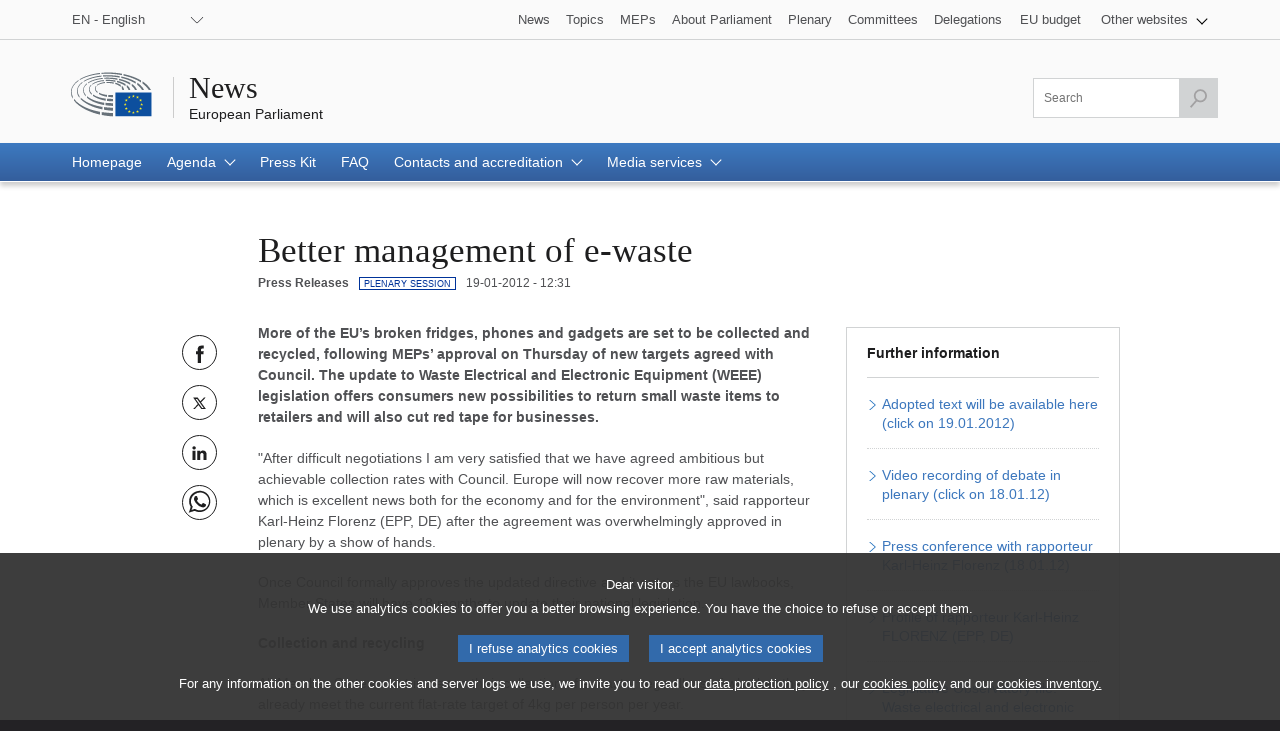

--- FILE ---
content_type: text/html;charset=UTF-8
request_url: https://www.europarl.europa.eu/news/en/press-room/20120119IPR35666/better-management-of-e-waste?quizBaseUrl=https%3A%2F%2Fquizweb.europarl.europa.eu
body_size: 11598
content:
<!DOCTYPE html>
<html lang="en">


<head>

    
    
        

    

    <title>Better management of e-waste | News | European Parliament</title>
    <meta property="og:title" content="Better management of e-waste | News | European Parliament"/>
    <meta property="twitter:title" content="Better management of e-waste | News | European Parliament"/>
    <meta itemprop="name" content="Better management of e-waste | News | European Parliament"/>
    <meta name="description" content="More of the EU’s broken fridges, phones and gadgets are set to be collected and recycled, following MEPs’ approval on Thursday of new targets agreed with Council. The update to Waste Electrical and Electronic Equipment (WEEE) legislation offers consumers new possibilities to return small waste items to retailers and will also cut red tape for businesses.
"/>
    <meta property="og:description" content="More of the EU’s broken fridges, phones and gadgets are set to be collected and recycled, following MEPs’ approval on Thursday of new targets agreed with Council. The update to Waste Electrical and Electronic Equipment (WEEE) legislation offers consumers new possibilities to return small waste items to retailers and will also cut red tape for businesses.
"/>
    <meta property="twitter:description" content="More of the EU’s broken fridges, phones and gadgets are set to be collected and recycled, following MEPs’ approval on Thursday of new targets agreed with Council. The update to Waste Electrical and Electronic Equipment (WEEE) legislation offers consumers new possibilities to return small waste items to retailers and will also cut red tape for businesses.
"/>
    <meta itemprop="description" content="More of the EU’s broken fridges, phones and gadgets are set to be collected and recycled, following MEPs’ approval on Thursday of new targets agreed with Council. The update to Waste Electrical and Electronic Equipment (WEEE) legislation offers consumers new possibilities to return small waste items to retailers and will also cut red tape for businesses.
"/>
    <meta charset="UTF-8"/>

    
    
        <meta name="available" content="19-01-2012"/>
        <meta http-equiv="last-modified" content="19-01-2012"/>
    

    <meta name="language" content="en"/>
    <meta name="planet" content="news"/>
    <link rel="canonical" href="https://www.europarl.europa.eu/news/en/press-room/20120119IPR35666/better-management-of-e-waste"/>
    <meta property="og:url" content="https://www.europarl.europa.eu/news/en/press-room/20120119IPR35666/better-management-of-e-waste"/>
    
        
        
            <meta name="robots" content="index, follow, noodp, noydir, notranslate, noarchive"/>
        
    
    <meta property="og:type" content="article"/>

    
    
    
        <meta property="og:image" content="https://www.europarl.europa.eu/news/img/meta-facebook.jpg"/>
        <meta property="twitter:image" content="https://www.europarl.europa.eu/news/img/meta-twitter.jpg"/>
    



    
        <meta name="keywords" content="productType:PRESS_RELEASE,plenaryDate:16-01-2012"/>
    
    <meta name="routes" content="productSubType:PLENARY_SESSION"/>


    
    

    

    <meta name="viewport" content="width=device-width, initial-scale=1.0"/>

    <link rel="stylesheet" type="text/css" href="/news/css/header-ep.css"/>

    
        
    <link rel="stylesheet" type="text/css" href="/news/css/atomicdesign.css"/>
    <link rel="stylesheet" type="text/css" href="/news/css/components-ep.css"/>
    <link rel="stylesheet" type="text/css" href="/news/css/structure.css"/>
    <noscript>
        <link rel="stylesheet" type="text/css" href="/news/css/no-js.css" />
    </noscript>

    

    <noscript>
        <link rel="stylesheet" type="text/css" href="/news/css/header-ep-nojs.css"/>
    </noscript>
    

    <script type="text/javascript" defer data-tracker-name="ATInternet"
            data-value="/website/webanalytics/ati-news.js"
            src="/website/privacy-policy/privacy-policy.js"></script>

    
        <script>
            /*<![CDATA[*/
            // AMD define stub: delay handling of define calls until our amd dependency
            // manager has been loaded (from behaviour.js)

            var __amd$delayedDefines = []
            function define() {
                var args = Array.prototype.slice.call(arguments)
                window.__amd$delayedDefines.push(function () {
                    window.define.apply(window, args)
                })
            }
            define.amd = {}
            define('eng-scripts',
                {
                    'weekly-agenda-widget': { url: "\/news\/js\/weekly-agenda-widget.js", fetched: false }
                    , 'weekly-agenda': { url: "\/news\/js\/weekly-agenda.js", fetched: false }
                    , 'week-selector': { url: "\/news\/js\/week-selector.js", fetched: false }
                    , 'tst-continuous-loading': { url: "\/news\/js\/tst-continuous-loading.js", fetched: false }
                    , 'slideshow': { url: "\/news\/js\/slideshow.js", fetched: false }
                    , 'load-more': { url: "\/news\/js\/load-more.js", fetched: false }
                    , 'infographic': { url: "\/news\/js\/infographic.js", fetched: false }
                    , 'filter-form': { url: "\/news\/js\/filter-form.js", fetched: false }
                    , 'datepicker': { url: "\/news\/js\/datepicker.js", fetched: false }
                    , 'video-player': { url: "\/news\/js\/video-player.js", fetched: false }
                    , 'election-results': { url: "\/website\/election-results\/js\/ep_electionresults_app.js", fetched: false }
                    , 'ec-sml-loader': { url: "\/news\/js\/ec-sml-loader.js", fetched: false }
                    , 'quiz-loader': { url: "https:\/\/quizweb.europarl.europa.eu\/embed\/js\/ep-ee19-quiz.js", fetched: false }
                    , 'timeline': { url: "\/news\/js\/timeline.js", fetched: false }
                }
            )
            define( 'global', { document: window.document, window: window } )
            /*]]>*/
        </script>

        <script async="async" type="text/javascript" src="/news/js/behaviour.js"></script>

        <script type="text/javascript">
            define('change-language', [ 'behaviour.js'], function moduleFactory() {
                Select.updateparams('language-select', {cb_beforesubmit: function() {
                        window.location.href = document.getElementById('language-select').value;
                        return false;
                    }})
            })
        </script>
    


    
    <script defer type="text/javascript" src="/news/js/bundle.js"></script>


    

    
    
        
    

    
    
        
    



</head>


<body lang="en">


<input type="hidden" value="https://www.europarl.europa.eu/news/en/press-room/20120119IPR35666/better-management-of-e-waste" id="dev_product_url"/>


<div id="website">

    
    

    
    

    <div id="website-header" class="ep-header">
        <!-- COMPOSANT "WAI SHORTCUTS" -->
        <nav class="wai-shortcut" aria-label="Shortcuts">
            <ul id="waimenu">
                <li><a href="#website-body"><span class="label">Access to page content (press &quot;Enter&quot;)</span></a></li>
                <li><a href="#language-select"><span class="label">Direct access to language menu (press &quot;Enter&quot;)</span></a></li>
                <li><a href="#search-field"><span class="label">Direct access to search menu (press &quot;Enter&quot;)</span></a></li>
            </ul>
        </nav>

        <!-- START OF REFACTORING -->

        <!-- COMPOSANT "TOOLBAR" TOP -->
        <div class="toolbar toolbar_top">
            <div class="toolbar-grid m-column no-padding-m">
                <!-- COMPOSANT "LANGUAGE MENU" -->
                <div class="dropdown-lang" id="language-select">
                    <!-- Select language no js -->
                    <noscript>
                        <div class="dropdown">
                            <div class="dropdown-lang no-js">
                                <div class="wrapper-dropdown-lang">
                                    <form method="get" action="/news/changeLanguage" aria-label="Navigation">
                                        <div class="select">
                                            <label for="change_language_nojs" class="sr-only">Change the navigation language</label>
                                            <select id="change_language_nojs" name="url" required>
                                                <!-- // TODO : values need to be set by -->
                                                <option
                                                        lang="bg"
                                                        value="/news/bg/press-room/20120119IPR35666/better-management-of-e-waste?quizBaseUrl=https%3A%2F%2Fquizweb.europarl.europa.eu"
                                                >BG - български</option>
                                                <option
                                                        lang="es"
                                                        value="/news/es/press-room/20120119IPR35666/better-management-of-e-waste?quizBaseUrl=https%3A%2F%2Fquizweb.europarl.europa.eu"
                                                >ES - español</option>
                                                <option
                                                        lang="cs"
                                                        value="/news/cs/press-room/20120119IPR35666/better-management-of-e-waste?quizBaseUrl=https%3A%2F%2Fquizweb.europarl.europa.eu"
                                                >CS - čeština</option>
                                                <option
                                                        lang="da"
                                                        value="/news/da/press-room/20120119IPR35666/better-management-of-e-waste?quizBaseUrl=https%3A%2F%2Fquizweb.europarl.europa.eu"
                                                >DA - dansk</option>
                                                <option
                                                        lang="de"
                                                        value="/news/de/press-room/20120119IPR35666/better-management-of-e-waste?quizBaseUrl=https%3A%2F%2Fquizweb.europarl.europa.eu"
                                                >DE - Deutsch</option>
                                                <option
                                                        lang="et"
                                                        value="/news/et/press-room/20120119IPR35666/better-management-of-e-waste?quizBaseUrl=https%3A%2F%2Fquizweb.europarl.europa.eu"
                                                >ET - eesti keel</option>
                                                <option
                                                        lang="el"
                                                        value="/news/el/press-room/20120119IPR35666/better-management-of-e-waste?quizBaseUrl=https%3A%2F%2Fquizweb.europarl.europa.eu"
                                                >EL - ελληνικά</option>
                                                <option
                                                        lang="en"
                                                        value="/news/en/press-room/20120119IPR35666/better-management-of-e-waste?quizBaseUrl=https%3A%2F%2Fquizweb.europarl.europa.eu"
                                                >EN - English</option>
                                                <option
                                                        lang="fr"
                                                        value="/news/fr/press-room/20120119IPR35666/better-management-of-e-waste?quizBaseUrl=https%3A%2F%2Fquizweb.europarl.europa.eu"
                                                >FR - français</option>
                                                <option
                                                        lang="ga"
                                                        value="/news/ga/press-room/20120119IPR35666/better-management-of-e-waste?quizBaseUrl=https%3A%2F%2Fquizweb.europarl.europa.eu"
                                                >GA - Gaeilge</option>
                                                <option
                                                        lang="hr"
                                                        value="/news/hr/press-room/20120119IPR35666/better-management-of-e-waste?quizBaseUrl=https%3A%2F%2Fquizweb.europarl.europa.eu"
                                                >HR - hrvatski</option>
                                                <option
                                                        lang="it"
                                                        value="/news/it/press-room/20120119IPR35666/better-management-of-e-waste?quizBaseUrl=https%3A%2F%2Fquizweb.europarl.europa.eu"
                                                >IT - italiano</option>
                                                <option
                                                        lang="lv"
                                                        value="/news/lv/press-room/20120119IPR35666/better-management-of-e-waste?quizBaseUrl=https%3A%2F%2Fquizweb.europarl.europa.eu"
                                                >LV - latviešu valoda</option>
                                                <option
                                                        lang="lt"
                                                        value="/news/lt/press-room/20120119IPR35666/better-management-of-e-waste?quizBaseUrl=https%3A%2F%2Fquizweb.europarl.europa.eu"
                                                >LT - lietuvių kalba</option>
                                                <option
                                                        lang="hu"
                                                        value="/news/hu/press-room/20120119IPR35666/better-management-of-e-waste?quizBaseUrl=https%3A%2F%2Fquizweb.europarl.europa.eu"
                                                >HU - magyar</option>
                                                <option
                                                        lang="mt"
                                                        value="/news/mt/press-room/20120119IPR35666/better-management-of-e-waste?quizBaseUrl=https%3A%2F%2Fquizweb.europarl.europa.eu"
                                                >MT - Malti</option>
                                                <option
                                                        lang="nl"
                                                        value="/news/nl/press-room/20120119IPR35666/better-management-of-e-waste?quizBaseUrl=https%3A%2F%2Fquizweb.europarl.europa.eu"
                                                >NL - Nederlands</option>
                                                <option
                                                        lang="pl"
                                                        value="/news/pl/press-room/20120119IPR35666/better-management-of-e-waste?quizBaseUrl=https%3A%2F%2Fquizweb.europarl.europa.eu"
                                                >PL - polski</option>
                                                <option
                                                        lang="pt"
                                                        value="/news/pt/press-room/20120119IPR35666/better-management-of-e-waste?quizBaseUrl=https%3A%2F%2Fquizweb.europarl.europa.eu"
                                                >PT - português</option>
                                                <option
                                                        lang="ro"
                                                        value="/news/ro/press-room/20120119IPR35666/better-management-of-e-waste?quizBaseUrl=https%3A%2F%2Fquizweb.europarl.europa.eu"
                                                >RO - română</option>
                                                <option
                                                        lang="sk"
                                                        value="/news/sk/press-room/20120119IPR35666/better-management-of-e-waste?quizBaseUrl=https%3A%2F%2Fquizweb.europarl.europa.eu"
                                                >SK - slovenčina</option>
                                                <option
                                                        lang="sl"
                                                        value="/news/sl/press-room/20120119IPR35666/better-management-of-e-waste?quizBaseUrl=https%3A%2F%2Fquizweb.europarl.europa.eu"
                                                >SL - slovenščina</option>
                                                <option
                                                        lang="fi"
                                                        value="/news/fi/press-room/20120119IPR35666/better-management-of-e-waste?quizBaseUrl=https%3A%2F%2Fquizweb.europarl.europa.eu"
                                                >FI - suomi</option>
                                                <option
                                                        lang="sv"
                                                        value="/news/sv/press-room/20120119IPR35666/better-management-of-e-waste?quizBaseUrl=https%3A%2F%2Fquizweb.europarl.europa.eu"
                                                >SV - svenska</option>
                                            </select>
                                        </div>
                                        <button type="submit" class="btn">Change the navigation language</button>
                                    </form>
                                </div>
                            </div>
                        </div>
                    </noscript>
                    <!-- End Select language no js -->
                    <nav class="custom-select dropdown" aria-label="Change the navigation language">
                        <button id="dropdown" class="btn lang_select" type="submit" aria-haspopup="true" aria-expanded="false">EN - English</button>
                        <ul class="no-display menu-content">

                            <li>
                                <a
                                        lang="bg"
                                        hreflang="bg"
                                        href="/news/bg/press-room/20120119IPR35666/better-management-of-e-waste?quizBaseUrl=https%3A%2F%2Fquizweb.europarl.europa.eu">
                                    <span class="wrapper-label"><span class="label">BG - български</span></span>
                                </a>
                            </li>

                            <li>
                                <a
                                        lang="es"
                                        hreflang="es"
                                        href="/news/es/press-room/20120119IPR35666/better-management-of-e-waste?quizBaseUrl=https%3A%2F%2Fquizweb.europarl.europa.eu">
                                    <span class="wrapper-label"><span class="label">ES - español</span></span>
                                </a>
                            </li>

                            <li>
                                <a
                                        lang="cs"
                                        hreflang="cs"
                                        href="/news/cs/press-room/20120119IPR35666/better-management-of-e-waste?quizBaseUrl=https%3A%2F%2Fquizweb.europarl.europa.eu">
                                    <span class="wrapper-label"><span class="label">CS - čeština</span></span>
                                </a>
                            </li>

                            <li>
                                <a
                                        lang="da"
                                        hreflang="da"
                                        href="/news/da/press-room/20120119IPR35666/better-management-of-e-waste?quizBaseUrl=https%3A%2F%2Fquizweb.europarl.europa.eu">
                                    <span class="wrapper-label"><span class="label">DA - dansk</span></span>
                                </a>
                            </li>

                            <li>
                                <a
                                        lang="de"
                                        hreflang="de"
                                        href="/news/de/press-room/20120119IPR35666/better-management-of-e-waste?quizBaseUrl=https%3A%2F%2Fquizweb.europarl.europa.eu">
                                    <span class="wrapper-label"><span class="label">DE - Deutsch</span></span>
                                </a>
                            </li>

                            <li>
                                <a
                                        lang="et"
                                        hreflang="et"
                                        href="/news/et/press-room/20120119IPR35666/better-management-of-e-waste?quizBaseUrl=https%3A%2F%2Fquizweb.europarl.europa.eu">
                                    <span class="wrapper-label"><span class="label">ET - eesti keel</span></span>
                                </a>
                            </li>

                            <li>
                                <a
                                        lang="el"
                                        hreflang="el"
                                        href="/news/el/press-room/20120119IPR35666/better-management-of-e-waste?quizBaseUrl=https%3A%2F%2Fquizweb.europarl.europa.eu">
                                    <span class="wrapper-label"><span class="label">EL - ελληνικά</span></span>
                                </a>
                            </li>

                            <li class="current" aria-current="true">
                                <a
                                        lang="en"
                                        hreflang="en"
                                        href="/news/en/press-room/20120119IPR35666/better-management-of-e-waste?quizBaseUrl=https%3A%2F%2Fquizweb.europarl.europa.eu">
                                    <span class="wrapper-label"><span class="label">EN - English</span></span>
                                </a>
                            </li>

                            <li>
                                <a
                                        lang="fr"
                                        hreflang="fr"
                                        href="/news/fr/press-room/20120119IPR35666/better-management-of-e-waste?quizBaseUrl=https%3A%2F%2Fquizweb.europarl.europa.eu">
                                    <span class="wrapper-label"><span class="label">FR - français</span></span>
                                </a>
                            </li>

                            <li>
                                <a
                                        lang="ga"
                                        hreflang="ga"
                                        href="/news/ga/press-room/20120119IPR35666/better-management-of-e-waste?quizBaseUrl=https%3A%2F%2Fquizweb.europarl.europa.eu">
                                    <span class="wrapper-label"><span class="label">GA - Gaeilge</span></span>
                                </a>
                            </li>

                            <li>
                                <a
                                        lang="hr"
                                        hreflang="hr"
                                        href="/news/hr/press-room/20120119IPR35666/better-management-of-e-waste?quizBaseUrl=https%3A%2F%2Fquizweb.europarl.europa.eu">
                                    <span class="wrapper-label"><span class="label">HR - hrvatski</span></span>
                                </a>
                            </li>

                            <li>
                                <a
                                        lang="it"
                                        hreflang="it"
                                        href="/news/it/press-room/20120119IPR35666/better-management-of-e-waste?quizBaseUrl=https%3A%2F%2Fquizweb.europarl.europa.eu">
                                    <span class="wrapper-label"><span class="label">IT - italiano</span></span>
                                </a>
                            </li>

                            <li>
                                <a
                                        lang="lv"
                                        hreflang="lv"
                                        href="/news/lv/press-room/20120119IPR35666/better-management-of-e-waste?quizBaseUrl=https%3A%2F%2Fquizweb.europarl.europa.eu">
                                    <span class="wrapper-label"><span class="label">LV - latviešu valoda</span></span>
                                </a>
                            </li>

                            <li>
                                <a
                                        lang="lt"
                                        hreflang="lt"
                                        href="/news/lt/press-room/20120119IPR35666/better-management-of-e-waste?quizBaseUrl=https%3A%2F%2Fquizweb.europarl.europa.eu">
                                    <span class="wrapper-label"><span class="label">LT - lietuvių kalba</span></span>
                                </a>
                            </li>

                            <li>
                                <a
                                        lang="hu"
                                        hreflang="hu"
                                        href="/news/hu/press-room/20120119IPR35666/better-management-of-e-waste?quizBaseUrl=https%3A%2F%2Fquizweb.europarl.europa.eu">
                                    <span class="wrapper-label"><span class="label">HU - magyar</span></span>
                                </a>
                            </li>

                            <li>
                                <a
                                        lang="mt"
                                        hreflang="mt"
                                        href="/news/mt/press-room/20120119IPR35666/better-management-of-e-waste?quizBaseUrl=https%3A%2F%2Fquizweb.europarl.europa.eu">
                                    <span class="wrapper-label"><span class="label">MT - Malti</span></span>
                                </a>
                            </li>

                            <li>
                                <a
                                        lang="nl"
                                        hreflang="nl"
                                        href="/news/nl/press-room/20120119IPR35666/better-management-of-e-waste?quizBaseUrl=https%3A%2F%2Fquizweb.europarl.europa.eu">
                                    <span class="wrapper-label"><span class="label">NL - Nederlands</span></span>
                                </a>
                            </li>

                            <li>
                                <a
                                        lang="pl"
                                        hreflang="pl"
                                        href="/news/pl/press-room/20120119IPR35666/better-management-of-e-waste?quizBaseUrl=https%3A%2F%2Fquizweb.europarl.europa.eu">
                                    <span class="wrapper-label"><span class="label">PL - polski</span></span>
                                </a>
                            </li>

                            <li>
                                <a
                                        lang="pt"
                                        hreflang="pt"
                                        href="/news/pt/press-room/20120119IPR35666/better-management-of-e-waste?quizBaseUrl=https%3A%2F%2Fquizweb.europarl.europa.eu">
                                    <span class="wrapper-label"><span class="label">PT - português</span></span>
                                </a>
                            </li>

                            <li>
                                <a
                                        lang="ro"
                                        hreflang="ro"
                                        href="/news/ro/press-room/20120119IPR35666/better-management-of-e-waste?quizBaseUrl=https%3A%2F%2Fquizweb.europarl.europa.eu">
                                    <span class="wrapper-label"><span class="label">RO - română</span></span>
                                </a>
                            </li>

                            <li>
                                <a
                                        lang="sk"
                                        hreflang="sk"
                                        href="/news/sk/press-room/20120119IPR35666/better-management-of-e-waste?quizBaseUrl=https%3A%2F%2Fquizweb.europarl.europa.eu">
                                    <span class="wrapper-label"><span class="label">SK - slovenčina</span></span>
                                </a>
                            </li>

                            <li>
                                <a
                                        lang="sl"
                                        hreflang="sl"
                                        href="/news/sl/press-room/20120119IPR35666/better-management-of-e-waste?quizBaseUrl=https%3A%2F%2Fquizweb.europarl.europa.eu">
                                    <span class="wrapper-label"><span class="label">SL - slovenščina</span></span>
                                </a>
                            </li>

                            <li>
                                <a
                                        lang="fi"
                                        hreflang="fi"
                                        href="/news/fi/press-room/20120119IPR35666/better-management-of-e-waste?quizBaseUrl=https%3A%2F%2Fquizweb.europarl.europa.eu">
                                    <span class="wrapper-label"><span class="label">FI - suomi</span></span>
                                </a>
                            </li>

                            <li>
                                <a
                                        lang="sv"
                                        hreflang="sv"
                                        href="/news/sv/press-room/20120119IPR35666/better-management-of-e-waste?quizBaseUrl=https%3A%2F%2Fquizweb.europarl.europa.eu">
                                    <span class="wrapper-label"><span class="label">SV - svenska</span></span>
                                </a>
                            </li>
                        </ul>
                    </nav>
                </div>
                <!-- COMPOSANT "OTHER TOOLS LINKS" -->
                <nav class="navigation-menu nav-top" aria-label="Navigation">
                    <div class="menu-container">
                        <div class="focusable">
                            <!--href ?  -->
                            <a role="button" class="btn-open-menu" aria-haspopup="true" aria-expanded="false" tabindex="0">View other websites</a>
                            <ul class="menu-level-0" aria-label="View menu: News">
                                <li class="level-0">
                                    <a class="" href="/news/en" tabindex="0">
                          <span class="content">

                            <span class="label">News</span>
                          </span>
                                    </a>
                                </li>
                                <li class="level-0">
                                    <a class="" href="/topics/en" tabindex="0">
                          <span class="content">

                            <span class="label">Topics</span>
                          </span>
                                    </a>
                                </li>
                                <li class="level-0">
                                    <a class="" href="/meps/en/home" tabindex="0">
                          <span class="content">

                            <span class="label">MEPs</span>
                          </span>
                                    </a>
                                </li>
                                <li class="level-0">
                                    <a class="" href="/about-parliament/en" tabindex="0">
                          <span class="content">

                            <span class="label">About Parliament</span>
                          </span>
                                    </a>
                                </li>
                                <li class="level-0">
                                    <a class="" href="/plenary/en" tabindex="0">
                          <span class="content">

                            <span class="label">Plenary</span>
                          </span>
                                    </a>
                                </li>
                                <li class="level-0">
                                    <a class="" href="/committees/en" tabindex="0">
                          <span class="content">

                            <span class="label">Committees</span>
                          </span>
                                    </a>
                                </li>
                                <li class="level-0 nopadding-right">
                                    <a class="" href="/delegations/en" tabindex="0">
                          <span class="content">

                            <span class="label">Delegations</span>
                          </span>
                                    </a>
                                </li>
                                <li class="level-0 nopadding-right">
                                    <a class="" href="https://eubudget.europarl.europa.eu/en" tabindex="0">
                          <span class="content">

                            <span class="label">EU budget</span>
                          </span>
                                    </a>
                                </li>
                                <li class="level-0 has-menu-dropdown">
                                    <a role="button" class="icon-arrow-dropdown" id="otherWebsitesLink" aria-haspopup="true" aria-expanded="false" tabindex="0">
                                      <span class="content">
                                          <span class="sr-only">View submenu:</span>
                                          <span class="label">Other websites</span>
                                      </span>
                                    </a>
                                    <ul class="menu-level-1">
                                        <li class="level-1">
                                            <a href="https://multimedia.europarl.europa.eu/en" tabindex="0">
                              <span class="content">

                                <span class="label">Multimedia Centre</span>
                              </span>
                                            </a>
                                        </li>
                                        <li class="level-1">
                                            <a href="/the-president/en/" tabindex="0">
                              <span class="content">

                                <span class="label">Presidency</span>
                              </span>
                                            </a>
                                        </li>
                                        <li class="level-1">
                                            <a href="/the-secretary-general/en" tabindex="0">
                              <span class="content">

                                <span class="label">Secretariat-general</span>
                              </span>
                                            </a>
                                        </li>
                                        <li class="level-1">
                                            <a href="https://elections.europa.eu/en" tabindex="0">
                              <span class="content">

                                <span class="label">Elections</span>
                              </span>
                                            </a>
                                        </li>

                                        <li class="level-1">
                                            <a href="/thinktank/en/home.html" tabindex="0">
                              <span class="content">

                                <span class="label">Think tank</span>
                              </span>
                                            </a>
                                        </li>
                                        <li class="level-1">
                                            <a href="https://www.epnewshub.eu" tabindex="0">
                              <span class="content">

                                <span class="label">EP Newshub</span>
                              </span>
                                            </a>
                                        </li>
                                        <li class="level-1">
                                            <a href="/at-your-service/en" tabindex="0">
                              <span class="content">

                                <span class="label">At your service</span>
                              </span>
                                            </a>
                                        </li>
                                        <li class="level-1">
                                            <a href="/visiting/en" tabindex="0">
                              <span class="content">

                                <span class="label">Visits</span>
                              </span>
                                            </a>
                                        </li>
                                        <li class="level-1">
                                            <a href="https://oeil.secure.europarl.europa.eu/oeil/en" tabindex="0">
                              <span class="content">

                                <span class="label">Legislative Observatory</span>
                              </span>
                                            </a>
                                        </li>
                                        <li class="level-1">
                                            <a href="/legislative-train" tabindex="0">
                              <span class="content">

                                <span class="label">Legislative train</span>
                              </span>
                                            </a>
                                        </li>
                                        <li class="level-1">
                                            <a href="/contracts-and-grants/en/" tabindex="0">
                              <span class="content">

                                <span class="label">Contracts and Grants</span>
                              </span>
                                            </a>
                                        </li>
                                        <li class="level-1">
                                            <a href="/RegistreWeb/home/welcome.htm?language=en" tabindex="0">
                              <span class="content">

                                <span class="label">Register</span>
                              </span>
                                            </a>
                                        </li>
                                        <li class="level-1">
                                            <a href="https://data.europarl.europa.eu/en/home" tabindex="0">
                              <span class="content">

                                <span class="label">Open Data Portal</span>
                              </span>
                                            </a>
                                        </li>
                                        <li class="level-1">
                                            <a href="https://liaison-offices.europarl.europa.eu/en" tabindex="0">
                              <span class="content">

                                <span class="label">Liaison offices</span>
                              </span>
                                            </a>
                                        </li>
                                    </ul>
                                </li>
                            </ul>
                        </div>
                        <!--<input class="menu-btn" type="checkbox" id="menu-btn-navigationtop" aria-label="Click to open the other websites menu" />
                        <label class="menu-icon" for="menu-btn-navigationtop">View other websites</label>-->
                    </div>
                </nav>
            </div>
        </div>
        <!-- LOGO + TITLE -->
        <header class="header">
            <div class="header-wrapper no-padding">
                <!--<a class="grid" href="https://www.europarl.europa.eu/portal/en">
                  <span class="sr-only">Go back to the Europarl portal</span>
                  <img src="../europarl/img/ep-logo.svg" alt="" class="ep_logo" />
                </a>-->
                <div class="grid">
				<span class="title-wrapper">
					
					<a href="/news/en" class="title"><span class="labeltxt">News</span></a>
					<a href="/portal/en" class="subtitle">
                      <span class="labeltxt">European Parliament</span>
                      <span class="logo"></span>
                    </a>
				</span>
                </div>
            </div>
        </header>
        <!-- COMPOSANT "TOOLBAR" BOTTOM -->
        <div class="toolbar toolbar_bottom sticky">
            <div class="toolbar-grid no-padding flex-end">

                    <!-- COMPOSANT "SEARCH MENU" -->

                    <!-- COMPOSANT "NAVIGATION MENU" -->
                    
                        


    <nav class="navigation-menu nav-main" aria-label="Main navigation">
        <div class="menu-container">
            <!--<input class="menu-btn" type="checkbox" id="menu-btn-navigationmain" aria-label="Click to open the main menu" />
            <label class="menu-icon" for="menu-btn-navigationmain"><span class="nav-icon"></span></label>-->
            <a role="button" class="menu-icon" tabindex="0">
                <span class="label">Menu</span>
                <span class="nav-icon"></span>
            </a>
            <ul class="menu-level-0">

                <li class="level-0" >

                    

                        <a class="" aria-current="false" href="/news/en" aria-haspopup="true">
                            <span class="content"><span class="label">Homepage</span><span class="current-element"></span></span>
                        </a>

                    

                    

                </li>

                <li class="level-0 has-menu-dropdown" >

                    

                    
                        <a role="button" class="icon-arrow-dropdown" aria-current="false" aria-haspopup="true" tabindex="0">
                            <span class="content"><span class="label">Agenda</span><span class="current-element"></span></span>
                        </a>

                        <ul class="menu-level-1" aria-label="View submenu">

                            <li class="level-1">
                                <a href="/news/en/agenda">
                                    <span class="content"><span class="label">Highlights</span></span>
                                </a>
                            </li>

                            <li class="level-1">
                                <a href="/news/en/agenda/weekly-agenda">
                                    <span class="content"><span class="label">Weekly agenda</span></span>
                                </a>
                            </li>

                            <li class="level-1">
                                <a href="/news/en/agenda/plenary-news">
                                    <span class="content"><span class="label">Plenary news</span></span>
                                </a>
                            </li>
                        </ul>
                    

                </li>

                <li class="level-0" >

                    

                        <a class="" aria-current="false" href="/news/en/press-kit" aria-haspopup="true">
                            <span class="content"><span class="label">Press Kit</span><span class="current-element"></span></span>
                        </a>

                    

                    

                </li>

                <li class="level-0" >

                    

                        <a class="" aria-current="false" href="/news/en/faq" aria-haspopup="true">
                            <span class="content"><span class="label">FAQ</span><span class="current-element"></span></span>
                        </a>

                    

                    

                </li>

                <li class="level-0 has-menu-dropdown" >

                    

                    
                        <a role="button" class="icon-arrow-dropdown" aria-current="false" aria-haspopup="true" tabindex="0">
                            <span class="content"><span class="label">Contacts and accreditation</span><span class="current-element"></span></span>
                        </a>

                        <ul class="menu-level-1" aria-label="View submenu">

                            <li class="level-1">
                                <a href="/news/en/contacts-accreditation/contact-us">
                                    <span class="content"><span class="label">Contact us</span></span>
                                </a>
                            </li>

                            <li class="level-1">
                                <a href="/news/en/contacts-accreditation/media-accreditation">
                                    <span class="content"><span class="label">Media accreditation</span></span>
                                </a>
                            </li>

                            <li class="level-1">
                                <a href="/news/en/contacts-accreditation/news-subscription-services">
                                    <span class="content"><span class="label">News subscription services</span></span>
                                </a>
                            </li>
                        </ul>
                    

                </li>

                <li class="level-0 has-menu-dropdown" >

                    

                    
                        <a role="button" class="icon-arrow-dropdown" aria-current="false" aria-haspopup="true" tabindex="0">
                            <span class="content"><span class="label">Media services</span><span class="current-element"></span></span>
                        </a>

                        <ul class="menu-level-1" aria-label="View submenu">

                            <li class="level-1">
                                <a href="/news/en/media-services/multimedia-centre">
                                    <span class="content"><span class="label">Multimedia centre</span></span>
                                </a>
                            </li>

                            <li class="level-1">
                                <a href="/news/en/media-services/audiovisual-services">
                                    <span class="content"><span class="label">Audiovisual services for journalists</span></span>
                                </a>
                            </li>

                            <li class="level-1">
                                <a href="/news/en/media-services/programme-young-journalists">
                                    <span class="content"><span class="label">Programme for young EU journalists</span></span>
                                </a>
                            </li>

                            <li class="level-1">
                                <a href="/news/en/media-services/daphne-prize">
                                    <span class="content"><span class="label">Daphne prize for journalism</span></span>
                                </a>
                            </li>

                            <li class="level-1">
                                <a href="/news/en/media-services/media-grants">
                                    <span class="content"><span class="label">Grants for media actions</span></span>
                                </a>
                            </li>
                        </ul>
                    

                </li>
            </ul>
        </div>
    </nav>


                    

                    <nav class="search-global-form" aria-label="Click to open the search component">
                        <!-- Add class 'active' to change the style of the <a> -->
                        <a href="#" class="search-icon" aria-haspopup="true" aria-expanded="false">
                            <span class="sr-only">Access to search field</span>
                            <span class="icon"></span>
                        </a>
                    </nav>
                    <!-- Remove class 'posinit' to display the input search -->
                    <form class="form-field-search" id="search" action="/news/en/search" method="get" role="search" aria-label="Search">
                        <div class="field-wrapper">
                            <div class="field">
                                <input class="ep_field" type="text" id="search-field" name="searchQuery" value="" aria-label="Please fill out this field" title="Please fill out this field" placeholder="Search" required/>
                                <button class="btn-send active" type="submit" aria-label="Launch the search" disabled>
                                    <span class="sr-only">Launch the search</span>
                                    <span class="icon">&nbsp;</span>
                                </button>
                            </div>
                        </div>
                    </form>
                    <!-- TITLE ON SCROLL -->
                    <span class="title-toolbar" aria-hidden="true"><span class="label">European Parliament</span></span>

            </div>

        </div>
        <!-- COMPOSANT "BREADCRUMB" -->
        <span id="website-breadcrumb" class="ep_breadcrumb">&nbsp;</span>
    </div>
    <!-- END OF REFACTORING -->


    
    <article id="website-body" role="main">
    <div class="ep_gridrow">
        <div class="ep_gridrow-content">
            <div class='ep_gridcolumn'>
    
    
    
        
            <input type="hidden" id="webanalytic-id_chapters" value="press-room"/>
        
            <input type="hidden" id="webanalytic-id_sub-chapters" value="pressroom"/>
        
            <input type="hidden" id="webanalytic-id_sub-sub-chapters" value=""/>
        
            <input type="hidden" id="webanalytic-id_pages" value=""/>
        
            <input type="hidden" id="webanalytic-id_type" value=""/>
        
            <input type="hidden" id="webanalytic-ep_bodies" value=""/>
        
            <input type="hidden" id="webanalytics-topics_by_weeks" value=""/>
        
            <input type="hidden" id="webanalytics-priority_category" value=""/>
        
            <input type="hidden" id="webanalytics-priority_wordlink" value=""/>
        
            <input type="hidden" id="webanalytics-reference" value=""/>
        
            <input type="hidden" id="webanalytics-language" value=""/>
        
    


    
    <div class="ep_gridrow ep-o_product">
        <div class="ep_gridrow-content">
            <div class="ep_gridcolumn" data-view1200="2" data-view1020="2" data-view750="1" data-view640="1" data-view480="0" data-view320="0">
                <div class="ep_gridcolumn-content">&nbsp;</div>
            </div>
            <div class="ep_gridcolumn ep-m_header" data-view1200="6" data-view1020="6" data-view750="10" data-view640="6" data-view480="8" data-view320="4">
                <div class="ep_gridcolumn-content">
                    <div class="ep-a_heading ep-layout_level1">
                        <h1 class="ep_title">
                            <div class="ep-p_text"><span class="ep_name">Better management of e-waste</span><span class="ep_icon">&nbsp;</span></div>
                        </h1>
                        <div class="ep_subtitle">

                            <div class="ep-p_text ep-layout_category"><span class="ep_name">Press Releases</span><span class="ep_icon">&nbsp;</span></div>

                            

                            

    
        <div class="ep-p_text ep-layout_contenttype ep-layout_plenary">
            <a href="/news/en?contentType=plenary" >
                <span class="ep_name">Plenary session</span><span class="ep_icon">&nbsp;</span>
            </a>
        </div>
        
    

    

    



                            
    
        
        
            
    <div class="ep-p_text ep-layout_date">
        <span class="ep_name">
            
    
    
        <time itemprop="datePublished"
              datetime="2012-01-19T12:31:57">19-01-2012 - 12:31</time>
    

        </span><span class="ep_icon">&nbsp;</span>
    </div>

        

    

    

                        </div>
                    </div>
                </div>
            </div>
        </div>
    </div>

    
    <div class="ep_gridrow ep-o_product">
        <div class="ep_gridrow-content">
            <div class="ep_gridcolumn" data-view1200="1" data-view1020="1" data-view750="0" data-view640="0" data-view480="0" data-view320="0">
                <div class="ep_gridcolumn-content">&nbsp;</div>
            </div>

            
            
                

    <div class="ep_gridcolumn ep-m_product ep-layout_followingscroll" data-view1200="1" data-view1020="1" data-view750="1" data-view640="1" data-view480="0" data-view320="0">
        <div class="ep_gridcolumn-content">
            <div class="ep-a_share ep-layout_socialnetwok">
                <div>
                    

    <div class="ep_share">
        <h2 class="ep_title">
            <div class="ep-p_text"><span class="ep_name">Share this page:</span><span class="ep_icon">&nbsp;</span></div>
        </h2>
        <ul>
            <li>
                <div class="ep-p_text ep-layout_facebook">
                    <a href="https://www.facebook.com/share.php?u=https://www.europarl.europa.eu/news/en/press-room/20120119IPR35666/better-management-of-e-waste?xtor%3DAD-78-%5BSocial_share_buttons%5D-%5Bfacebook%5D-%5Ben%5D-%5Bnews%5D-%5Bpressroom%5D-%5B%5D-" title="Share this page on Facebook" target="_blank" ><span class="ep_name">Facebook</span><span class="ep_icon">&nbsp;</span></a>
                </div>
            </li>
            <li>
                <div class="ep-p_text ep-layout_twitter">
                    <a href="https://x.com/intent/tweet?text=Better%20management%20of%20e-waste&amp;url=https://www.europarl.europa.eu/news/en/press-room/20120119IPR35666/better-management-of-e-waste?xtor%3DAD-78-%5BSocial_share_buttons%5D-%5Btwitter%5D-%5Ben%5D-%5Bnews%5D-%5Bpressroom%5D-%5B%5D-&amp;via=Europarl_EN" title="Share this page on X" target="_blank"><span class="ep_name">X</span><span class="ep_icon">&nbsp;</span></a>
                </div>
            </li>
            <li>
                <div class="ep-p_text ep-layout_linkedin">
                    <a href="https://www.linkedin.com/shareArticle?mini=true&amp;url=https://www.europarl.europa.eu/news/en/press-room/20120119IPR35666/better-management-of-e-waste?xtor%3DAD-78-%5BSocial_share_buttons%5D-%5Blinkedin%5D-%5Ben%5D-%5Bnews%5D-%5Bpressroom%5D-%5B%5D%26&amp;title=European%20Parliament&amp;summary=&amp;source=" title="Share this page on LinkedIn" target="_blank" ><span class="ep_name">LinkedIn</span><span class="ep_icon">&nbsp;</span></a>
                </div>
            </li>

            <li>
                <div class="ep-p_text ep-layout_whatsapp">
                    <a href="https://api.whatsapp.com/send?text=https://www.europarl.europa.eu/news/en/press-room/20120119IPR35666/better-management-of-e-waste?xtor%3DAD-78-%5BSocial_share_buttons%5D-%5Bwhatsapp%5D-%5Ben%5D-%5Bnews%5D-%5Bpressroom%5D-%5B%5D%26" title="Share this page on WhatsApp" target="_blank"><span class="ep_name">WhatsApp</span><span class="ep_icon">&nbsp;</span></a>
                </div>
            </li>
        </ul>
    </div>


                </div>
            </div>
        </div>
    </div>


            

            
            <div class="ep_gridcolumn" data-view1200="6" data-view1020="6" data-view750="10" data-view640="6" data-view480="8" data-view320="4">
                <div class="ep_gridrow">
                    <div class="ep_gridrow-content">

                        
                        
                        

    
        
            
            
                

    <div class="ep_gridcolumn ep-m_product" data-view1200="6" data-view1020="6" data-view750="10" data-view640="6" data-view480="8" data-view320="4">
        <div class="ep_gridcolumn-content">
            <div class="ep-a_text ep-layout_chapo">
                <p>More of the EU’s broken fridges, phones and gadgets are set to be collected and recycled, following MEPs’ approval on Thursday of new targets agreed with Council. The update to Waste Electrical and Electronic Equipment (WEEE) legislation offers consumers new possibilities to return small waste items to retailers and will also cut red tape for businesses.
</p>
            </div>
        </div>
    </div>


            
            
            
            
            
            
            
            
            
            
            
            
            
            
            
            
            
            
            
        
    
        
            
            
            
            
                

    <!-- Text content -->
    <div class="ep_gridcolumn ep-m_product" data-view1200="6" data-view1020="6" data-view750="10" data-view640="6" data-view480="8" data-view320="4">
        <div class="ep_gridcolumn-content" >
            <div class="ep-a_text"><p>"After difficult negotiations I am very satisfied that we have agreed ambitious but achievable collection rates with Council. Europe will now recover more raw materials, which is excellent news both for the economy and for the environment", said rapporteur Karl-Heinz Florenz (EPP, DE) after the agreement was overwhelmingly approved in plenary by a show of hands. </p>
<br/>
<p>Once Council formally approves the updated directive and it enters the EU lawbooks, Member States will have 18 months to update their national legislation.</p>
<br/>
<p><strong>Collection and recycling</strong></p>
<br/>
<p>All Member States must increase their collection of e-waste, regardless of whether they already meet the current flat-rate target of 4kg per person per year.</p>
<br/>
<p>By 2016, most will have to collect 45 tonnes of e-waste for every 100 tonnes of e-goods put on sale three years previously. By 2019, this must rise to a rate of 65%, or alternatively they can collect a comparable figure of 85% of e-waste generated. Ten countries needing to improve their facilities will have an interim target of 40% and may take until 2021 to reach the final target.</p>
<br/>
<p>To help everyone play their part, Parliament successfully argued that consumers should be allowed to return small items (such as mobile phones) to any larger electrical goods shop, without needing to buy a new product. </p>
<br/>
<p>Better processing will help to recover more valuable raw materials and prevent harmful substances going to landfill. Recycling rates will need to rise to 80% for some categories of goods. The best recycling techniques should be used and products should be designed to be recycled more easily. </p>
<br/>
<p><strong>E-waste exports </strong></p>
<br/>
<p>MEPs also negotiated tighter controls on illegal shipments, to prevent e-waste being processed in countries where conditions are often hazardous to workers and the environment. The burden of proof moves from customs officials to exporters, who must properly demonstrate in future that goods are being shipped for repair or reuse as appropriate. </p>
<br/>
<p><strong>Cutting red tape</strong></p>
<br/>
<p>Producers of e-goods will continue to contribute financially towards meeting processing targets. They will benefit from simplified registration and reporting requirements and will be able to appoint representatives instead of needing to establish a legal seat in each country where they operate. New measures will prevent double charging of registration fees within Member States.</p>
<br/>
<p><em>Procedure: Co-decision (2nd reading)</em></p>
</div>
        </div>
    </div>


            
            
            
            
            
            
            
            
            
            
            
            
            
            
            
            
            
        
    
        
            
            
            
            
            
            
            
            
            
            
            
            
            
            
            
            
            
            
            
            
        
    




                        
                        

    <!-- Contact -->
    
    <div class="ep_gridcolumn ep-m_product" role="region" aria-labelledby="asideregion35077" data-view1200="6" data-view1020="6" data-view750="10" data-view640="6" data-view480="8" data-view320="4">
        <div class="ep_gridcolumn-content">
            <div class="ep-a_contacts">
                <h2 class="ep_title" id="asideregion35077">
                    <div class="ep-p_text"><span class="ep_name">Contacts:</span><span class="ep_icon">&nbsp;</span></div>
                </h2>
                <ul>
                    
                        <li class="ep_item">
                            <div class="ep_card">
                                <h3 class="ep_name">
                                    <span class="ep-p_text"><span class="ep_name">Christopher COAKLEY</span><span class="ep_icon">&nbsp;</span></span>
                                </h3>
                                
                                
                                <div class="ep_data">
                                    <div class="ep-p_text ep_hidden"><span class="ep_name">Contact data:</span><span class="ep_icon">&nbsp;</span></div>
                                    <ul>
                                        
                                            
                                                
                                                    <li class="ep_phone">
                                                        <a href="tel:(+32) 2 28 44859" class="ep-p_text"><span class="ep_name" title="Phone number"><span class="ep_hidden">Phone number: </span>(+32) 2 28 44859<abbr class="ep_location" title="Brussels"> (BXL)</abbr></span><span class="ep_icon">&nbsp;</span></a>
                                                    </li>
                                                
                                                
                                                
                                                
                                                
                                                
                                                
                                                
                                                
                                                
                                            
                                        
                                            
                                                
                                                
                                                    <li class="ep_phone">
                                                        <a href="tel:(+33) 3 881 76853" class="ep-p_text"><span class="ep_name" title="Phone number"><span class="ep_hidden">Phone number: </span>(+33) 3 881 76853<abbr class="ep_location" title="Strasbourg"> (STR)</abbr></span><span class="ep_icon">&nbsp;</span></a>
                                                    </li>
                                                
                                                
                                                
                                                
                                                
                                                
                                                
                                                
                                                
                                            
                                        
                                            
                                                
                                                
                                                
                                                
                                                    <li class="ep_portable">
                                                        <a href="tel:(+32) 498 98 33 26" class="ep-p_text"><span class="ep_name" title="Mobile number"><span class="ep_hidden">Mobile number: </span>(+32) 498 98 33 26</span><span class="ep_icon">&nbsp;</span></a>
                                                    </li>
                                                
                                                
                                                
                                                
                                                
                                                
                                                
                                            
                                        
                                            
                                                
                                                
                                                
                                                
                                                
                                                
                                                
                                                
                                                    <li class="ep_mail">
                                                        <a href="mailto:envi-press@europarl.europa.eu" class="ep-p_text" title="E-mail: envi-press@europarl.europa.eu"><span class="ep_name"><span class="ep_hidden">E-mail:  </span>envi-press@europarl.europa.eu</span><span class="ep_icon">&nbsp;</span></a>
                                                    </li>
                                                
                                                
                                                
                                            
                                        
                                    </ul>
                                </div>
                            </div>
                            
                        </li>
                    
                        <li class="ep_item">
                            <div class="ep_card">
                                <h3 class="ep_name">
                                    <span class="ep-p_text"><span class="ep_name">Paola BUONADONNA</span><span class="ep_icon">&nbsp;</span></span>
                                </h3>
                                
                                
                                <div class="ep_data">
                                    <div class="ep-p_text ep_hidden"><span class="ep_name">Contact data:</span><span class="ep_icon">&nbsp;</span></div>
                                    <ul>
                                        
                                            
                                                
                                                
                                                    <li class="ep_phone">
                                                        <a href="tel:(+33) 3 881 74256" class="ep-p_text"><span class="ep_name" title="Phone number"><span class="ep_hidden">Phone number: </span>(+33) 3 881 74256<abbr class="ep_location" title="Strasbourg"> (STR)</abbr></span><span class="ep_icon">&nbsp;</span></a>
                                                    </li>
                                                
                                                
                                                
                                                
                                                
                                                
                                                
                                                
                                                
                                            
                                        
                                            
                                                
                                                
                                                
                                                
                                                    <li class="ep_portable">
                                                        <a href="tel:(+44) 7 786 060 531" class="ep-p_text"><span class="ep_name" title="Mobile number"><span class="ep_hidden">Mobile number: </span>(+44) 7 786 060 531</span><span class="ep_icon">&nbsp;</span></a>
                                                    </li>
                                                
                                                
                                                
                                                
                                                
                                                
                                                
                                            
                                        
                                            
                                                
                                                
                                                
                                                
                                                
                                                
                                                
                                                
                                                    <li class="ep_mail">
                                                        <a href="mailto:paola.buonadonna@europarl.europa.eu" class="ep-p_text" title="E-mail: paola.buonadonna@europarl.europa.eu"><span class="ep_name"><span class="ep_hidden">E-mail:  </span>paola.buonadonna@europarl.europa.eu</span><span class="ep_icon">&nbsp;</span></a>
                                                    </li>
                                                
                                                
                                                
                                            
                                        
                                            
                                                
                                                
                                                
                                                
                                                
                                                
                                                
                                                
                                                    <li class="ep_mail">
                                                        <a href="mailto:Press-en@europarl.europa.eu" class="ep-p_text" title="E-mail: Press-en@europarl.europa.eu"><span class="ep_name"><span class="ep_hidden">E-mail:  </span>Press-en@europarl.europa.eu</span><span class="ep_icon">&nbsp;</span></a>
                                                    </li>
                                                
                                                
                                                
                                            
                                        
                                    </ul>
                                </div>
                            </div>
                            
                        </li>
                    
                </ul>
            </div>
        </div>
    </div>



                    </div>
                </div>
            </div>
            <!-- ADDITIONAL LINKS COLUMN -->
            <section class="ep_gridcolumn ep-layout_followingscroll" data-view1200="3" data-view1020="3" data-view750="12" data-view640="8" data-view480="8" data-view320="4">
                <div class="ep_gridrow">
                    <div class="ep_gridrow-content">
                        <div class="ep_gridcolumn" data-view1200="0" data-view1020="0" data-view750="1" data-view640="1" data-view480="0" data-view320="0">
                            <div class="ep_gridcolumn-content">&nbsp;</div>
                        </div>
                        <div class="ep_gridcolumn" data-view1200="3" data-view1020="3" data-view750="10" data-view640="6" data-view480="8" data-view320="4">
                            <div class="ep_gridrow">
                                <div class="ep_gridrow-content">

                                    
                                    

                                    
                                    
                                        
                                            
                                        
                                    
                                        
                                            
                                        
                                    
                                        
                                            
                                                
    <!-- List of links -->
    <div class="ep_gridcolumn ep-m_product" data-layout1200="border" data-layout1020="border" data-view1200="3" data-view1020="3" data-view750="10" data-view640="6" data-view480="8" data-view320="4">
        
    <div class="ep_gridcolumn-content">
        <div class="ep-a_links">
            <h2 class="ep_title">
                <div class="ep-p_text"><span class="ep_name">Further information</span><span class="ep_icon">&nbsp;</span></div>
            </h2>
            <ul class="ep_list">
                
                    

    

        
        

            

            

            

            
            
                
    <li>
        <div class="ep-p_text ep-layout_page">
            <a title="Open in a new page" target="_blank" href="http://www.europarl.europa.eu/plenary/en/texts-adopted.html"><span class="ep_name">Adopted text will be available here (click on 19.01.2012)</span><span class="ep_icon">&nbsp;</span>
            </a>
        </div>
    </li>

            
        

    


                
                    

    

        
        

            

            

            

            
            
                
    <li>
        <div class="ep-p_text ep-layout_page">
            <a title="Open in a new page" target="_blank" href="http://www.europarl.europa.eu/ep-live/en/plenary/search-by-date"><span class="ep_name">Video recording of debate in plenary (click on 18.01.12)</span><span class="ep_icon">&nbsp;</span>
            </a>
        </div>
    </li>

            
        

    


                
                    

    

        
        

            

            

            

            
            
                
    <li>
        <div class="ep-p_text ep-layout_page">
            <a title="Open in a new page" target="_blank" href="http://www.europarl.europa.eu/ep-live/en/other-events/video?event=20120118-1500-SPECIAL&amp;category=SPECIAL&amp;format=wmv"><span class="ep_name">Press conference with rapporteur Karl-Heinz Florenz (18.01.12)</span><span class="ep_icon">&nbsp;</span>
            </a>
        </div>
    </li>

            
        

    


                
                    

    

        
        

            

            

            

            
            
                
    <li>
        <div class="ep-p_text ep-layout_page">
            <a title="Open in a new page" target="_blank" href="http://www.europarl.europa.eu/meps/en/1038/Karl-Heinz_FLORENZ.html"><span class="ep_name">Profile of rapporteur Karl-Heinz FLORENZ (EPP, DE)</span><span class="ep_icon">&nbsp;</span>
            </a>
        </div>
    </li>

            
        

    


                
                    

    

        
        

            

            

            

            
            
                
    <li>
        <div class="ep-p_text ep-layout_page">
            <a title="Open in a new page" target="_blank" href="http://www.europarl.europa.eu/oeil/popups/ficheprocedure.do?reference=2008/0241%28COD%29"><span class="ep_name">Legislative Observatory file: Waste electrical and electronic equipment WEEE</span><span class="ep_icon">&nbsp;</span>
            </a>
        </div>
    </li>

            
        

    


                
            </ul>
        </div>
    </div>

    </div>

                                            
                                        
                                    
                                </div>
                            </div>
                        </div>
                    </div>
                </div>
            </section>

            <!-- Product reference -->
            <div class="ep_gridcolumn" data-view1200="12" data-view1020="12" data-view750="12" data-view640="8" data-view480="8" data-view320="4">
                <div class="ep_gridrow">
                    <div class="ep_gridrow-content">
                        <div class="ep_gridcolumn" data-view1200="2" data-view1020="2" data-view750="1" data-view640="1" data-view480="0" data-view320="0">
                            <div class="ep_gridcolumn-content">&nbsp;</div>
                        </div>
                        <div class="ep_gridcolumn" data-view1200="6" data-view1020="6" data-view750="10" data-view640="6" data-view480="8" data-view320="4">
                            <div class="ep_gridrow">
                                <div class="ep_gridrow-content">
                                    <div class="ep_gridcolumn ep-m_footer" data-view1200="6" data-view1020="6" data-view750="10" data-view640="6" data-view480="8" data-view320="4">
                                        <div class="ep_gridcolumn-content">
                                            <h2 class="ep-a_heading ep_hidden">
                                                <div class="ep_title">
                                                    <div class="ep-p_text"><span class="ep_name">Product information</span><span class="ep_icon">&nbsp;</span></div>
                                                </div>
                                            </h2>
                                            <div class="ep-a_reference">
                                                <div class="ep_reference">
                                                    <span class="ep-p_text"><span class="ep_name"><abbr title="Product reference">Ref.:</abbr></span><span class="ep_icon">&nbsp;</span></span>
                                                    <span class="ep-p_text"><span class="ep_name">20120119IPR35666</span><span class="ep_icon">&nbsp;</span></span>
                                                </div>
                                            </div>
                                        </div>
                                    </div>
                                </div>
                            </div>
                        </div>
                    </div>
                </div>
            </div>

        </div>
    </div>

    
    
        

    <div class="ep_gridrow ep-o_footerpage">
        <div class="ep_gridrow-content">
            <div class="ep_gridcolumn ep-m_product" data-view1200="12" data-view1020="12" data-view750="12" data-view640="8" data-view480="8" data-view320="4">
                <div class="ep_gridcolumn-content">
                    <div class="ep-a_share">
                        <div>
                            

    <div class="ep_share">
        <h2 class="ep_title">
            <div class="ep-p_text"><span class="ep_name">Share this page:</span><span class="ep_icon">&nbsp;</span></div>
        </h2>
        <ul>
            <li>
                <div class="ep-p_text ep-layout_facebook">
                    <a href="https://www.facebook.com/share.php?u=https://www.europarl.europa.eu/news/en/press-room/20120119IPR35666/better-management-of-e-waste?xtor%3DAD-78-%5BSocial_share_buttons%5D-%5Bfacebook%5D-%5Ben%5D-%5Bnews%5D-%5Bpressroom%5D-%5B%5D-" title="Share this page on Facebook" target="_blank" ><span class="ep_name">Facebook</span><span class="ep_icon">&nbsp;</span></a>
                </div>
            </li>
            <li>
                <div class="ep-p_text ep-layout_twitter">
                    <a href="https://x.com/intent/tweet?text=Better%20management%20of%20e-waste&amp;url=https://www.europarl.europa.eu/news/en/press-room/20120119IPR35666/better-management-of-e-waste?xtor%3DAD-78-%5BSocial_share_buttons%5D-%5Btwitter%5D-%5Ben%5D-%5Bnews%5D-%5Bpressroom%5D-%5B%5D-&amp;via=Europarl_EN" title="Share this page on X" target="_blank"><span class="ep_name">X</span><span class="ep_icon">&nbsp;</span></a>
                </div>
            </li>
            <li>
                <div class="ep-p_text ep-layout_linkedin">
                    <a href="https://www.linkedin.com/shareArticle?mini=true&amp;url=https://www.europarl.europa.eu/news/en/press-room/20120119IPR35666/better-management-of-e-waste?xtor%3DAD-78-%5BSocial_share_buttons%5D-%5Blinkedin%5D-%5Ben%5D-%5Bnews%5D-%5Bpressroom%5D-%5B%5D%26&amp;title=European%20Parliament&amp;summary=&amp;source=" title="Share this page on LinkedIn" target="_blank" ><span class="ep_name">LinkedIn</span><span class="ep_icon">&nbsp;</span></a>
                </div>
            </li>

            <li>
                <div class="ep-p_text ep-layout_whatsapp">
                    <a href="https://api.whatsapp.com/send?text=https://www.europarl.europa.eu/news/en/press-room/20120119IPR35666/better-management-of-e-waste?xtor%3DAD-78-%5BSocial_share_buttons%5D-%5Bwhatsapp%5D-%5Ben%5D-%5Bnews%5D-%5Bpressroom%5D-%5B%5D%26" title="Share this page on WhatsApp" target="_blank"><span class="ep_name">WhatsApp</span><span class="ep_icon">&nbsp;</span></a>
                </div>
            </li>
        </ul>
    </div>


                            <div class="ep_links">
                                <div class="ep-p_text ep-layout_mail"><a href="/subscription/en"><span class="ep_name">Sign up for mail updates</span></a></div>

                                
                                

                            </div>
                        </div>
                    </div>
                </div>
            </div>
        </div>
    </div>


    
            </div>
        </div>
    </div>
</article>

    
    
        

    <footer id="website-footer" role="contentinfo">
        
        <div class="ep_footer-relatedlinks">
            <div class="ep_websitelinks" id="website-links">
                <h2 class="ep_title" id="website-links-title">
                    <span class="ep_name">News</span>
                    <span class="ep_icon">&nbsp;</span>
                </h2>
                <div class="ep_menu-access ep_openaccess" id="website-links-access" aria-controls="website-links-content" role="tab">
                    <a href="#website-links">
                        <span class="ep_name">View menu: News</span>
                        <span class="ep_icon">&nbsp;</span></a>
                </div>
                <div class="ep_list ep-layout_category" id="website-links-content">
                    <div>
                        <div class="ep_category">
                            <h3 class="ep_subtitle" id="website-links-category1-title">
                                <span class="ep_name">Parliament in your country</span>
                                <span class="ep_icon">&nbsp;</span>
                            </h3>
                            
                                <ul aria-labelledby="website-links-category1-title">
                                    
                                        <li class="ep_item">
                                            <a href="/unitedkingdom" class="ep_button" target="_blank" >
                                                <span class="ep_hidden">Open in a new page</span>
                                                <span class="ep_name">London</span>
                                            </a>
                                        </li>
                                    
                                        <li class="ep_item">
                                            <a href="/ireland" class="ep_button" target="_blank" >
                                                <span class="ep_hidden">Open in a new page</span>
                                                <span class="ep_name">Dublin</span>
                                            </a>
                                        </li>
                                    
                                        <li class="ep_item">
                                            <a href="/malta" class="ep_button" target="_blank" >
                                                <span class="ep_hidden">Open in a new page</span>
                                                <span class="ep_name">Valletta</span>
                                            </a>
                                        </li>
                                    
                                        <li class="ep_item">
                                            <a href="/unitedstates" class="ep_button" target="_blank" >
                                                <span class="ep_hidden">Open in a new page</span>
                                                <span class="ep_name">Washington</span>
                                            </a>
                                        </li>
                                    
                                </ul>
                            
                        </div>
                        <div class="ep_category">
                            <h3 class="ep_subtitle" id="website-links-category2-title">
                                <span class="ep_name">Tools</span>
                                <span class="ep_icon">&nbsp;</span>
                            </h3>
                            <ul aria-labelledby="website-links-category2-title">
                                <li class="ep_item">
                                    <a href="https://oeil.secure.europarl.europa.eu/oeil/en" class="ep_button">
                                        <span class="ep_hidden">Open in a new page</span>
                                        <span class="ep_name">Legislative Observatory</span>
                                    </a>
                                </li>
                                <li class="ep_item">
                                    <a href="https://multimedia.europarl.europa.eu/en" class="ep_button" target="_blank" >
                                        <span class="ep_hidden">Open in a new page</span>
                                        <span class="ep_name">Multimedia Centre</span>
                                    </a>
                                </li>
                                <li class="ep_item">
                                    <a href="https://ec.europa.eu/avservices/ebs/schedule.cfm?sitelang=en"  class="ep_button" target="_blank" >
                                        <span class="ep_hidden">Open in a new page</span>
                                        <span class="ep_name">EbS</span>
                                    </a>
                                </li>
                            </ul>
                        </div>
                        <div class="ep_category">
                            <h3 class="ep_subtitle" id="website-links-category3-title">
                                <span class="ep_name">President of the European Parliament</span>
                                <span class="ep_icon">&nbsp;</span>
                            </h3>
                            <ul aria-labelledby="website-links-category3-title">
                                <li class="ep_item">
                                    <a href="/the-president/en/" class="ep_button">
                                        <span class="ep_hidden">Open in a new page</span>
                                        <span class="ep_name">Presidency</span>
                                    </a>
                                </li>

                                <li class="ep_item">
                                    <a href="https://the-president.europarl.europa.eu/en/news-room" class="ep_button">
                                        <span class="ep_hidden">Open in a new page</span>
                                        <span class="ep_name">Speeches and press releases</span>
                                    </a>
                                </li>
                            </ul>
                        </div>
                    </div>
                </div>
                <div class="ep_menu-access ep_closeaccess">
                    <a href="#website-links-access" title="Hide menu">
                        <span class="ep_name">Hide menu: News</span>
                        <span class="ep_icon">&nbsp;</span>
                    </a>
                </div>
            </div>
            <div class="ep_europarllinks" id="europarl-links">
                <h2 class="ep_title" id="europarl-links-title">
                    <span class="ep_name">European Parliament</span>
                    <span class="ep_icon">&nbsp;</span>
                </h2>
                <div class="ep_menu-access ep_openaccess" id="europarl-links-access" aria-controls="europarl-links-content" role="tab">
                    <a href="#europarl-links" >
                        <span class="ep_name">View menu: European Parliament</span>
                        <span class="ep_icon">&nbsp;</span>
                    </a>
                </div>
                <div class="ep_list">
                    <ul id="europarl-links-content" aria-labelledby="europarl-links-title">
                        <li class="ep_item">
                            <a class="ep_button" href="/news/en" >
                                <span class="ep_hidden">Open in a new page</span>
                                <span class="ep_name">News</span><span class="ep_icon">&nbsp;</span>
                            </a>
                        </li>

                        <li class="ep_item">
                            <a class="ep_button" href="/topics/en" >
                                <span class="ep_name">Topics</span><span class="icon">&nbsp;</span>
                            </a>
                        </li>

                        <li class="ep_item">
                            <a class="ep_button" href="/meps/en/home" >
                                <span class="ep_hidden">Open in a new page</span>
                                <span class="ep_name">MEPs</span><span class="ep_icon">&nbsp;</span>
                            </a>
                        </li>

                        <li class="ep_item">
                            <a class="ep_button" href="/about-parliament/en" >
                                <span class="ep_hidden">Open in a new page</span>
                                <span class="ep_name">About Parliament</span><span class="ep_icon">&nbsp;</span>
                            </a>
                        </li>

                        <li class="ep_item">
                            <a class="ep_button" href="/plenary/en" >
                                <span class="ep_hidden">Open in a new page</span>
                                <span class="ep_name">Plenary</span><span class="ep_icon">&nbsp;</span>
                            </a>
                        </li>

                        <li class="ep_item">
                            <a class="ep_button" href="/committees/en" >
                                <span class="ep_hidden">Open in a new page</span>
                                <span class="ep_name">Committees</span><span class="ep_icon">&nbsp;</span>
                            </a>
                        </li>

                        <li class="ep_item">
                            <a class="ep_button" href="/delegations/en" >
                                <span class="ep_hidden">Open in a new page</span>
                                <span class="ep_name">Delegations</span><span class="ep_icon">&nbsp;</span>
                            </a>
                        </li>

                        <li class="ep_item">
                            <a class="ep_button" href="https://eubudget.europarl.europa.eu/en" >
                                <span class="ep_name">EU budget</span><span class="icon">&nbsp;</span>
                            </a>
                        </li>

                    </ul>
                </div>
                <div class="ep_menu-access ep_closeaccess">
                    <a href="#europarl-links-access" title="Hide menu"><span class="ep_name">Hide menu: European Parliament</span><span class="ep_icon">&nbsp;</span></a></div>
            </div>
        </div>
        <span class="ep_footer-separator">&nbsp;</span>
        <div class="ep_footer-otherlinks">
            
            <div class="ep_sociallinks" id="socialmedia">
                <h2 class="ep_hidden" id="socialmedia-title">
                    <span class="ep_name">The Parliament on social media</span>
                    <span class="ep_icon">&nbsp;</span>
                </h2>
                <div class="ep_list">
                    <ul aria-labelledby="socialmedia-title">
                        <li class="ep_item">
                            <a href="https://www.facebook.com/europeanparliament"  class="ep_button ep_facebook" target="_blank" >
                                <span class="ep_name">Check out Parliament on Facebook</span>
                                <span class="ep_icon">&nbsp;</span>
                            </a>
                        </li>
                        <li class="ep_item">
                            <a href="https://x.com/Europarl_en" class="ep_button ep_twitter" target="_blank" >
                                <span class="ep_name">Check out Parliament on X</span>
                                <span class="ep_icon">&nbsp;</span>
                            </a>
                        </li>
                        <li class="ep_item">
                            <a href="https://www.flickr.com/photos/european_parliament/" class="ep_button ep_flickr"	target="_blank" >
                                <span class="ep_name">Check out Parliament on Flickr</span>
                                <span class="ep_icon">&nbsp;</span>
                            </a>
                        </li>
                        <li class="ep_item">
                            <a href="https://www.linkedin.com/company/european-parliament" class="ep_button ep_linkedin" target="_blank" >
                                <span class="ep_name">Check out Parliament on LinkedIn</span>
                                <span class="ep_icon">&nbsp;</span>
                            </a>
                        </li>
                        <li class="ep_item">
                            <a href="https://www.youtube.com/user/EuropeanParliament" class="ep_button ep_youtube" target="_blank" >
                                <span class="ep_name">Check out Parliament on YouTube</span>
                                <span class="ep_icon">&nbsp;</span>
                            </a>
                        </li>
                        <li class="ep_item">
                            <a href="https://instagram.com/europeanparliament" class="ep_button ep_instagram" target="_blank" >
                                <span class="ep_name">Check out Parliament on Instagram</span>
                                <span class="ep_icon">&nbsp;</span>
                            </a>
                        </li>
                        <li class="ep_item">
                            <a href="https://www.pinterest.com/epinfographics/" class="ep_button ep_pinterest" target="_blank" >
                                <span class="ep_name">Check out Parliament on Pinterest</span>
                                <span class="ep_icon">&nbsp;</span>
                            </a>
                        </li>
                        <li class="ep_item">
                            <a href="https://www.reddit.com/r/europeanparliament/" class="ep_button ep_reddit" target="_blank" >
                                <span class="ep_name">Check out Parliament on Reddit</span>
                                <span class="ep_icon">&nbsp;</span>
                            </a>
                        </li>
                    </ul>
                </div>
            </div>
            <!-- COMPOSANT "MANDATORY LINKS" -->
            <div class="ep_mandatorylinks" id="informationlinks">
                <h2 class="ep_hidden" id="informationlinks-title"><span class="ep_name">Information links</span><span class="ep_icon">&nbsp;</span></h2>
                <div class="ep_list">
                    <ul aria-labelledby="informationlinks-title">
                        <li class="ep_item"><a href="/portal/en/contact"  class="ep_button"><span class="ep_hidden">Open in a new page</span><span class="ep_name">Contact</span><span class="ep_icon">&nbsp;</span></a></li>
                        <li class="ep_item"><a href="/at-your-service/en/stay-informed/rss-feeds"  class="ep_button"><span class="ep_hidden">Open in a new page</span><span class="ep_name">RSS</span><span class="ep_icon">&nbsp;</span></a></li>
                        <li class="ep_item"><a href="/portal/en/sitemap"  class="ep_button"><span class="ep_hidden">Open in a new page</span><span class="ep_name">Sitemap</span><span class="ep_icon">&nbsp;</span></a></li>
                        <li class="ep_item"><a href="/legal-notice/en"  class="ep_button"><span class="ep_hidden">Open in a new page</span><span class="ep_name">Legal notice</span><span class="ep_icon">&nbsp;</span></a></li>
                        <li class="ep_item"><a href="/privacy-policy/en/"  class="ep_button"><span class="ep_hidden">Open in a new page</span><span class="ep_name">Privacy policy</span><span class="ep_icon">&nbsp;</span></a></li>
                        <li class="ep_item"><a href="/portal/en/accessibility"  class="ep_button"><span class="ep_hidden">Open in a new page</span><span class="ep_name">Accessibility</span><span class="ep_icon">&nbsp;</span></a></li>
                    </ul>
                </div>
            </div>
        </div>
    </footer>


    
</div>

<!-- Backdrop / Gray Overlay for compact menu opening-->
<div class="back-overlay"></div>






        <script>
            (function rewriteUrlIfNeeded() {
                function getHash(url) {
                    return url.hash !== '' && document.getElementById(url.hash.slice(1)) ?
                        url.hash :
                        '';
                }

                function rewriteUrl(currentUrl, baseUrl) {
                    // ensure that hash is present only if it actually exists
                    const url = new URL(currentUrl);
                    return `${baseUrl}${url.search}${getHash(url)}`;
                }

                // pre-condition: #dev_product_url ALWAYS exists see <input ...> above.
                const productUrl = document.getElementById('dev_product_url').value;

                if (productUrl === '') {
                    return;
                }

                const newUrl = rewriteUrl(window.location.href, productUrl);

                if (newUrl !== window.location.href) {
                    window.history.replaceState(null, '', newUrl)
                }
            }())
        </script>
    

<script type="text/javascript">
    // safari blinking workaround. Cf jira ENG-32999 & ENG-33001
</script>
</body>

</html>